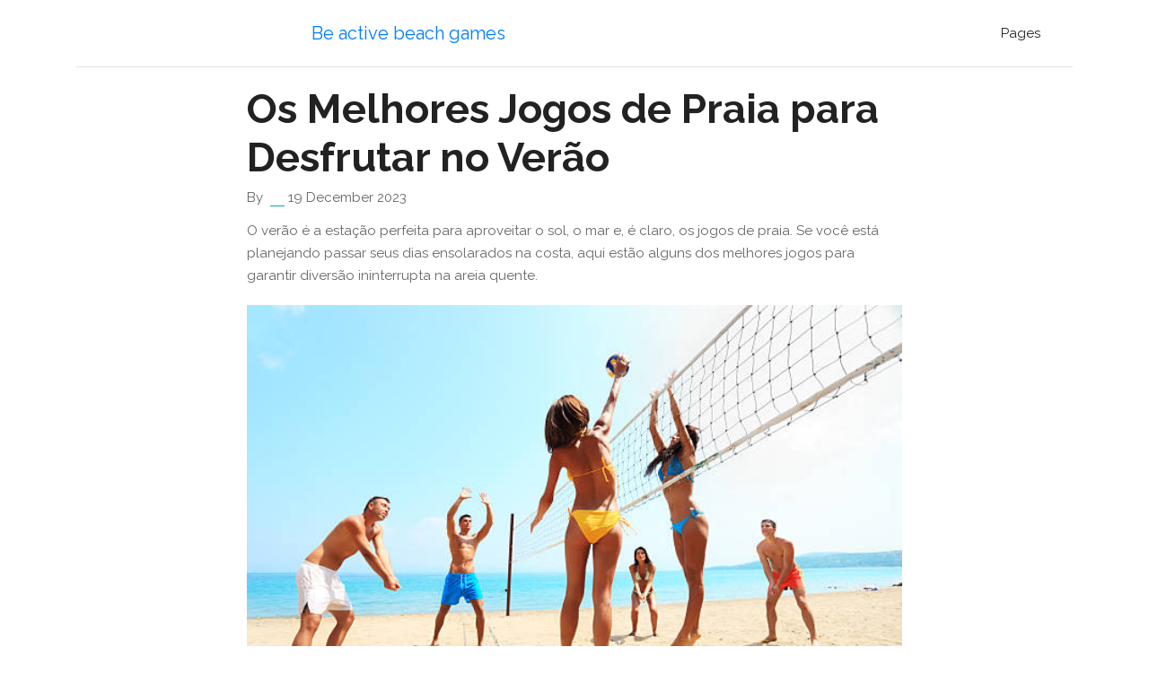

--- FILE ---
content_type: text/html; charset=utf-8
request_url: https://www.beactivebeachgames.pt/
body_size: 2536
content:
<!doctype html><html lang=pt-br><head><meta charset=utf-8><meta name=description content="Descubra os melhores jogos de praia para se divertir. Encontra atividades e jogos diferentes como futebol, tênis, frisbee e muito mais!"><title>Os Melhores Jogos de Praia | Jogos mais Populares</title><meta name=robots content="index, follow"><meta name=googlebot content=noarchive><link rel=canonical href=https://www.beactivebeachgames.pt/><meta name=viewport content="width=device-width,initial-scale=1"><meta name=viewport content="width=device-width,initial-scale=1,maximum-scale=1"><link rel=stylesheet href=https://www.beactivebeachgames.pt/plugins/bootstrap/bootstrap.min.css><link rel=stylesheet href=https://www.beactivebeachgames.pt/plugins/slick/slick.css><link rel=stylesheet href=https://www.beactivebeachgames.pt/plugins/themify-icons/themify-icons.css><link rel=stylesheet href=https://www.beactivebeachgames.pt/plugins/venobox/venobox.css><link rel=stylesheet href=https://www.beactivebeachgames.pt/scss/style.min.css integrity media=screen><link rel="shortcut icon" href=https://www.beactivebeachgames.pt/images/favicon.png type=image/x-icon><link rel=icon href=https://www.beactivebeachgames.pt/images/favicon.png type=image/x-icon></head><body><header class=navigation><div class=container><nav class="navbar navbar-expand-lg navbar-white bg-transparent border-bottom"><a class="navbar-brand mobile-view" href=https://www.beactivebeachgames.pt/>Be active beach games</a>
<button class="navbar-toggler border-0" type=button data-toggle=collapse data-target=#navigation>
<i class="ti-menu h3"></i></button><div class="collapse navbar-collapse text-center" id=navigation><div class=desktop-view><ul class="navbar-nav mr-auto"></ul></div><a class="navbar-brand mx-auto desktop-view" href=https://www.beactivebeachgames.pt/>Be active beach games</a><ul class="navbar-nav ml-auto"><li class=nav-item><a class=nav-link href=https://www.beactivebeachgames.pt/></a></li><li class=nav-item><a class=nav-link href=https://www.beactivebeachgames.pt/pages/>Pages</a></li></ul></div></nav></div></header><section class=section-sm><div class=container><div class=row><div class="col-lg-8 mx-auto"><h1>Os Melhores Jogos de Praia para Desfrutar no Verão</h1><div class=mb-3><span>By</span>
<span class="border-bottom border-primary px-2 mx-1"></span><span>19 December 2023</span></div><div class="content mb-5"><p>O verão é a estação perfeita para aproveitar o sol, o mar e, é claro, os jogos de praia. Se você está planejando passar seus dias ensolarados na costa, aqui estão alguns dos melhores jogos para garantir diversão ininterrupta na areia quente.</p><p><img src=/images/uploads/istockphoto-183807652-612x612.jpg alt="jogos de praia"></p><p><h2>Voleibol na Praia</h2><p>O voleibol na praia é mais do que apenas um esporte; é uma tradição de verão. Com redes estendidas sobre a areia dourada, este jogo proporciona uma experiência única. Sinta a textura da areia sob os pés enquanto salta para dar um poderoso smash. A natureza descontraída do voleibol na praia o torna acessível a todos, desde novatos até jogadores experientes. Reúna amigos, forme equipes e mergulhe em uma competição emocionante que equilibra habilidade e diversão.</p></p><p><h2>Andebol de Praia</h2><p>O andebol de praia traz uma abordagem diferente a este esporte dinâmico. Com equipes menores e ritmo acelerado, é uma explosão de energia à beira-mar. A areia adiciona um elemento desafiador, exigindo movimentos rápidos e estratégias astutas. Lance a bola entre os jogadores, experimente passes elaborados e celebre cada gol com a brisa marinha acariciando seu rosto. Este jogo não apenas oferece um desafio atlético, mas também uma oportunidade de criar memórias duradouras com amigos e familiares.</p></p><p><h2>Tênis de Praia</h2><p>O tênis de praia eleva o clássico esporte de raquetes a um novo patamar. Com as ondas como pano de fundo, desafie seus amigos para uma partida animada. A areia macia acrescenta um toque de imprevisibilidade ao jogo, exigindo agilidade e adaptação. Troque as quadras de saibro por uma praia ensolarada, onde a diversão se mistura com a competição. Seja você um jogador casual ou ávido, o tênis de praia oferece uma experiência única e revigorante.</p></p><p><h2>Futebol de Praia</h2><p>O futebol de praia une duas paixões - o amor pelo futebol e a serenidade da praia. Com a bola rolando na areia fofa, os jogadores aprimoram suas habilidades de drible e passes precisos. Organize torneios empolgantes, sinta a emoção dos gols marcados sob o sol quente e, após cada partida, refresque-se nas águas cristalinas. O futebol de praia transcende a competição, proporcionando momentos de camaradagem e alegria compartilhada.</p></p><p><h2>Frisbee na Praia</h2><p>O frisbee na praia é a essência da descontração e diversão. Lance o disco entre amigos enquanto aproveita a brisa marinha. Desde lançamentos precisos até acrobacias aéreas espetaculares, o frisbee na praia é uma experiência social e atlética. Forme equipes, crie estratégias e mergulhe na alegria simples de um jogo que transcende gerações. Este é o tipo de atividade que une amigos, proporcionando momentos leves e descontraídos à beira do oceano.</p></p><p>Ao escolher um desses jogos de praia, ou todos eles, lembre-se de aproveitar cada momento. O verão é fugaz, mas as lembranças de risadas, competições emocionantes e a brisa do mar ficarão para sempre. Divirta-se ao máximo e crie memórias inesquecíveis durante suas jornadas ensolaradas na praia!</p><p><script defer src="https://static.cloudflareinsights.com/beacon.min.js/vcd15cbe7772f49c399c6a5babf22c1241717689176015" integrity="sha512-ZpsOmlRQV6y907TI0dKBHq9Md29nnaEIPlkf84rnaERnq6zvWvPUqr2ft8M1aS28oN72PdrCzSjY4U6VaAw1EQ==" data-cf-beacon='{"version":"2024.11.0","token":"99e940994c6e4cce8e171fc4bd64a85a","r":1,"server_timing":{"name":{"cfCacheStatus":true,"cfEdge":true,"cfExtPri":true,"cfL4":true,"cfOrigin":true,"cfSpeedBrain":true},"location_startswith":null}}' crossorigin="anonymous"></script>
</body></html></p></div><div class=widget__links><nav class=menu__links><h4 class=widget-title></h4><ul class=list-unstyled></ul></nav></div></div></div></div></section><script>var indexURL="https://www.beactivebeachgames.pt/index.json"</script><script src=https://www.beactivebeachgames.pt/plugins/jQuery/jquery.min.js></script><script src=https://www.beactivebeachgames.pt/plugins/bootstrap/bootstrap.min.js></script><script src=https://www.beactivebeachgames.pt/plugins/slick/slick.min.js></script><script src=https://www.beactivebeachgames.pt/plugins/venobox/venobox.min.js></script><script src=https://www.beactivebeachgames.pt/plugins/search/fuse.min.js></script><script src=https://www.beactivebeachgames.pt/plugins/search/mark.js></script><script src=https://www.beactivebeachgames.pt/plugins/search/search.js></script><script src=https://www.beactivebeachgames.pt/js/script.min.js></script><script>(function(i,s,o,g,r,a,m){i['GoogleAnalyticsObject']=r;i[r]=i[r]||function(){(i[r].q=i[r].q||[]).push(arguments)},i[r].l=1*new Date();a=s.createElement(o),m=s.getElementsByTagName(o)[0];a.async=1;a.src=g;m.parentNode.insertBefore(a,m)})(window,document,'script','//www.google-analytics.com/analytics.js','ga');ga('create','','auto');ga('send','pageview');</script></body></html>